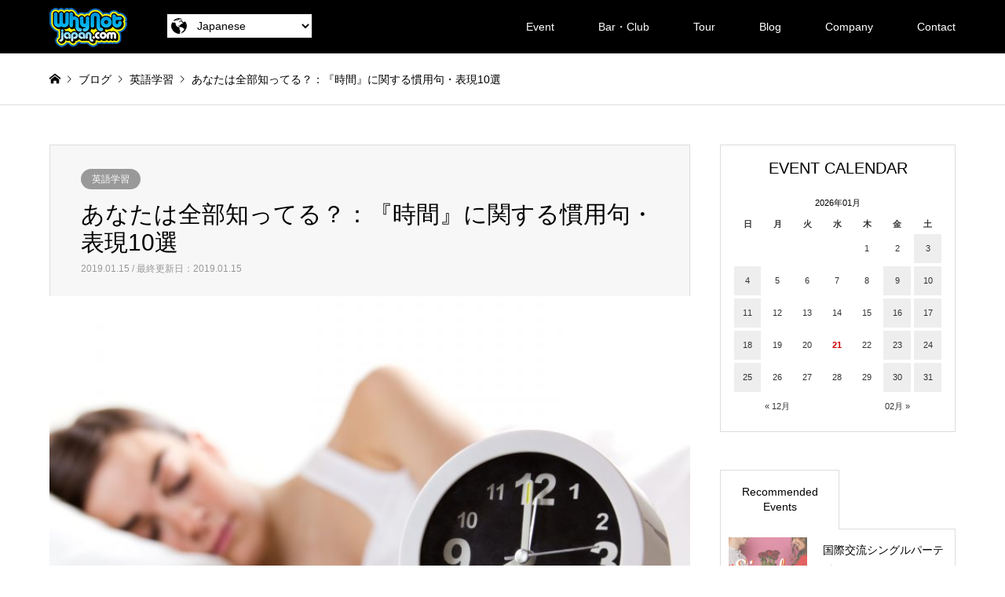

--- FILE ---
content_type: text/html; charset=UTF-8
request_url: http://www.whynotjapan.com/english/lesson-11/
body_size: 60410
content:
<!DOCTYPE html>
<html lang="ja"
	prefix="og: https://ogp.me/ns#" >
<head>
	<!-- Global site tag (gtag.js) - Google Analytics -->
<script async src="https://www.googletagmanager.com/gtag/js?id=UA-116716693-1"></script>
<script>
  window.dataLayer = window.dataLayer || [];
  function gtag(){dataLayer.push(arguments);}
  gtag('js', new Date());

  gtag('config', 'UA-116716693-1');
</script>

<meta charset="UTF-8">
<!--[if IE]><meta http-equiv="X-UA-Compatible" content="IE=edge"><![endif]-->
<meta name="viewport" content="width=device-width">
<title>あなたは全部知ってる？：『時間』に関する慣用句・表現10選 | WhyNot!?国際交流パーティー 大阪 東京 京都 神戸 外国人と友達になろう</title>
<meta name="description" content="多数ある英語のイディオム・表現の中で、今回は『時間』にまつわるものを10個厳選してご紹介します。どれもネイティブスピーカーがよく使っており、難しい単語はまったくありません。">
<link rel="pingback" href="http://www.whynotjapan.com/wp/xmlrpc.php">
<link rel="shortcut icon" href="http://www.whynotjapan.com/wp/wp-content/uploads/favicon.ico">

<!-- All in One SEO Pack 3.3.3 によって Michael Torbert の Semper Fi Web Design[545,624] -->
<script type="application/ld+json" class="aioseop-schema">{"@context":"https://schema.org","@graph":[{"@type":"Organization","@id":"http://www.whynotjapan.com/#organization","url":"http://www.whynotjapan.com/","name":"WhyNot!?\u56fd\u969b\u4ea4\u6d41\u30d1\u30fc\u30c6\u30a3\u30fc \u5927\u962a \u6771\u4eac \u4eac\u90fd \u795e\u6238 \u5916\u56fd\u4eba\u3068\u53cb\u9054\u306b\u306a\u308d\u3046","sameAs":[]},{"@type":"WebSite","@id":"http://www.whynotjapan.com/#website","url":"http://www.whynotjapan.com/","name":"WhyNot!?\u56fd\u969b\u4ea4\u6d41\u30d1\u30fc\u30c6\u30a3\u30fc \u5927\u962a \u6771\u4eac \u4eac\u90fd \u795e\u6238 \u5916\u56fd\u4eba\u3068\u53cb\u9054\u306b\u306a\u308d\u3046","publisher":{"@id":"http://www.whynotjapan.com/#organization"},"potentialAction":{"@type":"SearchAction","target":"http://www.whynotjapan.com/?s={search_term_string}","query-input":"required name=search_term_string"}},{"@type":"WebPage","@id":"http://www.whynotjapan.com/english/lesson-11/#webpage","url":"http://www.whynotjapan.com/english/lesson-11/","inLanguage":"ja","name":"\u3042\u306a\u305f\u306f\u5168\u90e8\u77e5\u3063\u3066\u308b\uff1f\uff1a\u300e\u6642\u9593\u300f\u306b\u95a2\u3059\u308b\u6163\u7528\u53e5\u30fb\u8868\u73fe10\u9078","isPartOf":{"@id":"http://www.whynotjapan.com/#website"},"image":{"@type":"ImageObject","@id":"http://www.whynotjapan.com/english/lesson-11/#primaryimage","url":"http://www.whynotjapan.com/wp/wp-content/uploads/3078-768x512.jpg","width":768,"height":512},"primaryImageOfPage":{"@id":"http://www.whynotjapan.com/english/lesson-11/#primaryimage"},"datePublished":"2019-01-15T13:24:16+09:00","dateModified":"2019-01-15T13:24:16+09:00"},{"@type":"Article","@id":"http://www.whynotjapan.com/english/lesson-11/#article","isPartOf":{"@id":"http://www.whynotjapan.com/english/lesson-11/#webpage"},"author":{"@id":"http://www.whynotjapan.com/author/whynotjapanjp/#author"},"headline":"\u3042\u306a\u305f\u306f\u5168\u90e8\u77e5\u3063\u3066\u308b\uff1f\uff1a\u300e\u6642\u9593\u300f\u306b\u95a2\u3059\u308b\u6163\u7528\u53e5\u30fb\u8868\u73fe10\u9078","datePublished":"2019-01-15T13:24:16+09:00","dateModified":"2019-01-15T13:24:16+09:00","commentCount":0,"mainEntityOfPage":{"@id":"http://www.whynotjapan.com/english/lesson-11/#webpage"},"publisher":{"@id":"http://www.whynotjapan.com/#organization"},"articleSection":"\u82f1\u8a9e\u5b66\u7fd2","image":{"@type":"ImageObject","@id":"http://www.whynotjapan.com/english/lesson-11/#primaryimage","url":"http://www.whynotjapan.com/wp/wp-content/uploads/3078-768x512.jpg","width":768,"height":512}},{"@type":"Person","@id":"http://www.whynotjapan.com/author/whynotjapanjp/#author","name":"whynotjapan@jp","sameAs":[]}]}</script>
<link rel="canonical" href="http://www.whynotjapan.com/english/lesson-11/" />
<meta property="og:type" content="article" />
<meta property="og:title" content="あなたは全部知ってる？：『時間』に関する慣用句・表現10選 | WhyNot!?国際交流パーティー 大阪 東京 京都 神戸 外国人と友達になろう" />
<meta property="og:description" content="多数ある英語のイディオム・表現の中で、今回は『時間』にまつわるものを10個厳選してご紹介します。どれもネイティブスピーカーがよく使っており、難しい単語はまったくありません。知っていると便利なイディオムばかりですので、是非この機会に全て覚えてネイティブスピーカーぽく話しましょう！ 24/7 文字にすると何かの暗号のようにも見えるこのスラング。そのままtwenty four sevenと発音します。ス" />
<meta property="og:url" content="http://www.whynotjapan.com/english/lesson-11/" />
<meta property="og:site_name" content="WhyNot!?国際交流パーティー 大阪 東京 京都 神戸 外国人と友達になろう" />
<meta property="og:image" content="http://www.whynotjapan.com/wp/wp-content/uploads/3078-768x512.jpg" />
<meta property="article:published_time" content="2019-01-15T13:24:16Z" />
<meta property="article:modified_time" content="2019-01-15T13:24:16Z" />
<meta name="twitter:card" content="summary" />
<meta name="twitter:title" content="あなたは全部知ってる？：『時間』に関する慣用句・表現10選 | WhyNot!?国際交流パーティー 大阪 東京 京都 神戸 外国人と友達にな" />
<meta name="twitter:description" content="多数ある英語のイディオム・表現の中で、今回は『時間』にまつわるものを10個厳選してご紹介します。どれもネイティブスピーカーがよく使っており、難しい単語はまったくありません。知っていると便利なイディオムばかりですので、是非この機会に全て覚えてネイティブスピーカーぽく話しましょう！ 24/7 文字にすると何かの暗号のようにも見えるこのスラング。そのままtwenty four sevenと発音します。ス" />
<meta name="twitter:image" content="http://www.whynotjapan.com/wp/wp-content/uploads/3078-768x512.jpg" />
<!-- All in One SEO Pack -->
<link rel='dns-prefetch' href='//ajax.googleapis.com' />
<link rel='dns-prefetch' href='//ajaxzip3.github.io' />
<link rel='dns-prefetch' href='//s.w.org' />
<link rel="alternate" type="application/rss+xml" title="WhyNot!?国際交流パーティー 大阪 東京 京都 神戸 外国人と友達になろう &raquo; フィード" href="http://www.whynotjapan.com/feed/" />
<link rel="alternate" type="application/rss+xml" title="WhyNot!?国際交流パーティー 大阪 東京 京都 神戸 外国人と友達になろう &raquo; コメントフィード" href="http://www.whynotjapan.com/comments/feed/" />
		<script type="text/javascript">
			window._wpemojiSettings = {"baseUrl":"https:\/\/s.w.org\/images\/core\/emoji\/11.2.0\/72x72\/","ext":".png","svgUrl":"https:\/\/s.w.org\/images\/core\/emoji\/11.2.0\/svg\/","svgExt":".svg","source":{"concatemoji":"http:\/\/www.whynotjapan.com\/wp\/wp-includes\/js\/wp-emoji-release.min.js?ver=5.1.19"}};
			!function(e,a,t){var n,r,o,i=a.createElement("canvas"),p=i.getContext&&i.getContext("2d");function s(e,t){var a=String.fromCharCode;p.clearRect(0,0,i.width,i.height),p.fillText(a.apply(this,e),0,0);e=i.toDataURL();return p.clearRect(0,0,i.width,i.height),p.fillText(a.apply(this,t),0,0),e===i.toDataURL()}function c(e){var t=a.createElement("script");t.src=e,t.defer=t.type="text/javascript",a.getElementsByTagName("head")[0].appendChild(t)}for(o=Array("flag","emoji"),t.supports={everything:!0,everythingExceptFlag:!0},r=0;r<o.length;r++)t.supports[o[r]]=function(e){if(!p||!p.fillText)return!1;switch(p.textBaseline="top",p.font="600 32px Arial",e){case"flag":return s([55356,56826,55356,56819],[55356,56826,8203,55356,56819])?!1:!s([55356,57332,56128,56423,56128,56418,56128,56421,56128,56430,56128,56423,56128,56447],[55356,57332,8203,56128,56423,8203,56128,56418,8203,56128,56421,8203,56128,56430,8203,56128,56423,8203,56128,56447]);case"emoji":return!s([55358,56760,9792,65039],[55358,56760,8203,9792,65039])}return!1}(o[r]),t.supports.everything=t.supports.everything&&t.supports[o[r]],"flag"!==o[r]&&(t.supports.everythingExceptFlag=t.supports.everythingExceptFlag&&t.supports[o[r]]);t.supports.everythingExceptFlag=t.supports.everythingExceptFlag&&!t.supports.flag,t.DOMReady=!1,t.readyCallback=function(){t.DOMReady=!0},t.supports.everything||(n=function(){t.readyCallback()},a.addEventListener?(a.addEventListener("DOMContentLoaded",n,!1),e.addEventListener("load",n,!1)):(e.attachEvent("onload",n),a.attachEvent("onreadystatechange",function(){"complete"===a.readyState&&t.readyCallback()})),(n=t.source||{}).concatemoji?c(n.concatemoji):n.wpemoji&&n.twemoji&&(c(n.twemoji),c(n.wpemoji)))}(window,document,window._wpemojiSettings);
		</script>
		<style type="text/css">
img.wp-smiley,
img.emoji {
	display: inline !important;
	border: none !important;
	box-shadow: none !important;
	height: 1em !important;
	width: 1em !important;
	margin: 0 .07em !important;
	vertical-align: -0.1em !important;
	background: none !important;
	padding: 0 !important;
}
</style>
	<link rel='stylesheet' id='googleCSS_css-css'  href='//ajax.googleapis.com/ajax/libs/jqueryui/1/themes/redmond/jquery-ui.css?ver=5.1.19' type='text/css' media='all' />
<link rel='stylesheet' id='adminBasic_css-css'  href='http://www.whynotjapan.com/wp/wp-content/plugins/bw-crm/adminBasic.css?v=1768971770&#038;ver=5.1.19' type='text/css' media='all' />
<link rel='stylesheet' id='bwFunctionsStylesheet-css'  href='http://www.whynotjapan.com/wp/wp-content/plugins/bw-functions/stylesheet.css?v=1768971770&#038;ver=5.1.19' type='text/css' media='all' />
<link rel='stylesheet' id='style-css'  href='http://www.whynotjapan.com/wp/wp-content/themes/gensen_tcd050/style.css?ver=5.4' type='text/css' media='all' />
<link rel='stylesheet' id='wp-block-library-css'  href='http://www.whynotjapan.com/wp/wp-includes/css/dist/block-library/style.min.css?ver=5.1.19' type='text/css' media='all' />
<script type='text/javascript' src='//ajax.googleapis.com/ajax/libs/jquery/1.9.1/jquery.min.js?ver=5.1.19'></script>
<script type='text/javascript' src='//ajax.googleapis.com/ajax/libs/jqueryui/1/jquery-ui.min.js?ver=5.1.19'></script>
<script type='text/javascript' src='//ajax.googleapis.com/ajax/libs/jqueryui/1/i18n/jquery.ui.datepicker-ja.min.js?ver=5.1.19'></script>
<script type='text/javascript' src='//ajaxzip3.github.io/ajaxzip3.js?ver=5.1.19'></script>
<script type='text/javascript' src='http://www.whynotjapan.com/wp/wp-content/plugins/bw-crm/adminBasic.js?v=1768971770&#038;ver=5.1.19'></script>
<script type='text/javascript' src='http://www.whynotjapan.com/wp/wp-includes/js/jquery/jquery.js?ver=1.12.4'></script>
<script type='text/javascript' src='http://www.whynotjapan.com/wp/wp-includes/js/jquery/jquery-migrate.min.js?ver=1.4.1'></script>
<link rel='https://api.w.org/' href='http://www.whynotjapan.com/wp-json/' />
<link rel='shortlink' href='http://www.whynotjapan.com/?p=1475' />
<link rel="alternate" type="application/json+oembed" href="http://www.whynotjapan.com/wp-json/oembed/1.0/embed?url=http%3A%2F%2Fwww.whynotjapan.com%2Fenglish%2Flesson-11%2F" />
<link rel="alternate" type="text/xml+oembed" href="http://www.whynotjapan.com/wp-json/oembed/1.0/embed?url=http%3A%2F%2Fwww.whynotjapan.com%2Fenglish%2Flesson-11%2F&#038;format=xml" />

<link rel="stylesheet" href="http://www.whynotjapan.com/wp/wp-content/themes/gensen_tcd050/css/design-plus.css?ver=1768971771">
<link rel="stylesheet" href="http://www.whynotjapan.com/wp/wp-content/themes/gensen_tcd050/css/sns-botton.css?ver=1768971771">
<link rel="stylesheet" href="http://www.whynotjapan.com/wp/wp-content/themes/gensen_tcd050/css/responsive.css?ver=1768971771">
<link rel="stylesheet" href="http://www.whynotjapan.com/wp/wp-content/themes/gensen_tcd050/css/footer-bar.css?ver=1768971771">

<script src="http://www.whynotjapan.com/wp/wp-content/themes/gensen_tcd050/js/jquery.easing.1.3.js?ver=1768971771"></script>
<script src="http://www.whynotjapan.com/wp/wp-content/themes/gensen_tcd050/js/jquery.textOverflowEllipsis.js?ver=1.4"></script>
<script src="http://www.whynotjapan.com/wp/wp-content/themes/gensen_tcd050/js/jscript.js?ver=1.4"></script>
<script src="http://www.whynotjapan.com/wp/wp-content/themes/gensen_tcd050/js/comment.js?ver=1.4"></script>
<script src="http://www.whynotjapan.com/wp/wp-content/themes/gensen_tcd050/js/header_fix.js?ver=1.4"></script>
<script src="http://www.whynotjapan.com/wp/wp-content/themes/gensen_tcd050/js/jquery.chosen.min.js?ver=1.4"></script>
<link rel="stylesheet" href="http://www.whynotjapan.com/wp/wp-content/themes/gensen_tcd050/css/jquery.chosen.css?ver=1.4">

<style type="text/css">
body, input, textarea, select { font-family: Arial, "ヒラギノ角ゴ ProN W3", "Hiragino Kaku Gothic ProN", "メイリオ", Meiryo, sans-serif; }
.rich_font { font-family: Arial, "ヒラギノ角ゴ ProN W3", "Hiragino Kaku Gothic ProN", "メイリオ", Meiryo, sans-serif; font-weight: normal; }

#header_logo #logo_text .logo { font-size:36px; }
#header_logo_fix #logo_text_fixed .logo { font-size:36px; }
#footer_logo .logo_text { font-size:36px; }
#post_title { font-size:30px; }
.post_content { font-size:14px; }
#archive_headline { font-size:42px; }
#archive_desc { font-size:14px; }
  
@media screen and (max-width:991px) {
  #header_logo #logo_text .logo { font-size:26px; }
  #header_logo_fix #logo_text_fixed .logo { font-size:26px; }
  #footer_logo .logo_text { font-size:26px; }
  #post_title { font-size:16px; }
  .post_content { font-size:14px; }
  #archive_headline { font-size:20px; }
  #archive_desc { font-size:14px; }
}




.image {
overflow: hidden;
-webkit-backface-visibility: hidden;
backface-visibility: hidden;
-webkit-transition-duration: .35s;
-moz-transition-duration: .35s;
-ms-transition-duration: .35s;
-o-transition-duration: .35s;
transition-duration: .35s;
}
.image img {
-webkit-backface-visibility: hidden;
backface-visibility: hidden;
-webkit-transform: scale(1);
-webkit-transition-property: opacity, scale, -webkit-transform, transform;
-webkit-transition-duration: .35s;
-moz-transform: scale(1);
-moz-transition-property: opacity, scale, -moz-transform, transform;
-moz-transition-duration: .35s;
-ms-transform: scale(1);
-ms-transition-property: opacity, scale, -ms-transform, transform;
-ms-transition-duration: .35s;
-o-transform: scale(1);
-o-transition-property: opacity, scale, -o-transform, transform;
-o-transition-duration: .35s;
transform: scale(1);
transition-property: opacity, scale, transform;
transition-duration: .35s;
}
.image:hover img, a:hover .image img {
-webkit-transform: scale(1.2);
-moz-transform: scale(1.2);
-ms-transform: scale(1.2);
-o-transform: scale(1.2);
transform: scale(1.2);
}
.introduce_list_col a:hover .image img {
-webkit-transform: scale(1.2) translate3d(-41.66%, 0, 0);
-moz-transform: scale(1.2) translate3d(-41.66%, 0, 0);
-ms-transform: scale(1.2) translate3d(-41.66%, 0, 0);
-o-transform: scale(1.2) translate3d(-41.66%, 0, 0);
transform: scale(1.2) translate3d(-41.66%, 0, 0);
}


.archive_filter .button input:hover, .archive_sort dt,#post_pagination p, #post_pagination a:hover, #return_top a, .c-pw__btn,
#comment_header ul li a:hover, #comment_header ul li.comment_switch_active a, #comment_header #comment_closed p,
#introduce_slider .slick-dots li button:hover, #introduce_slider .slick-dots li.slick-active button
{ background-color:#000000; }

#comment_header ul li.comment_switch_active a, #comment_header #comment_closed p, #guest_info input:focus, #comment_textarea textarea:focus
{ border-color:#000000; }

#comment_header ul li.comment_switch_active a:after, #comment_header #comment_closed p:after
{ border-color:#000000 transparent transparent transparent; }

.header_search_inputs .chosen-results li[data-option-array-index="0"]
{ background-color:#000000 !important; border-color:#000000; }
.header_search_inputs .chosen-results li.title
{ color:#fff; background-color:#000000 !important; border-color:#000000; }

a:hover, #bread_crumb li a:hover, #bread_crumb li.home a:hover:before, #bread_crumb li.last,
#archive_headline, .archive_header .headline, .archive_filter_headline, #related_post .headline,
#introduce_header .headline, .introduce_list_col .info .title, .introduce_archive_banner_link a:hover,
#recent_news .headline, #recent_news li a:hover, #comment_headline,
.side_headline, ul.banner_list li a:hover .caption, .footer_headline, .footer_widget a:hover,
#index_news .entry-date, #index_news_mobile .entry-date, .cb_content-carousel a:hover .image .title
{ color:#000000; }

#index_news_mobile .archive_link a:hover, .cb_content-blog_list .archive_link a:hover, #load_post a:hover, #submit_comment:hover, .c-pw__btn:hover
{ background-color:#000000; }

#header_search select:focus, .header_search_inputs .chosen-with-drop .chosen-single span, #footer_contents a:hover, #footer_nav a:hover, #footer_social_link li:hover:before,
#header_slider .slick-arrow:hover, .cb_content-carousel .slick-arrow:hover
{ color:#000000; }

.post_content a { color:#1e73be; }

#header_search, #index_header_search { background-color:#222222; }

#footer_nav { background-color:#F7F7F7; }
#footer_contents { background-color:#222222; }

#header_search_submit { background-color:rgba(0,0,0,0.8); }
#header_search_submit:hover { background-color:rgba(146,120,95,1.0); }
.cat-category { background-color:#999999 !important; }

@media only screen and (min-width:992px) {
  #global_menu ul ul a { background-color:#000000; }
  #global_menu ul ul a:hover, #global_menu ul ul .current-menu-item > a { background-color:#000000; }
  #header_top { background-color:#000000; }
  .has_header_content #header_top { background-color:rgba(0,0,0,0); }
  .fix_top.header_fix #header_top { background-color:rgba(0,0,0,0.8); }
  #header_logo a, #global_menu > ul > li > a { color:#ffffff; }
  #header_logo_fix a, .fix_top.header_fix #global_menu > ul > li > a { color:#ffffff; }
  .has_header_content #index_header_search { background-color:rgba(34,34,34,0.6); }
}
@media screen and (max-width:991px) {
  #global_menu { background-color:#000000; }
  #global_menu a:hover, #global_menu .current-menu-item > a { background-color:#000000; }
  #header_top { background-color:#000000; }
  #header_top a, #header_top a:before { color:#ffffff !important; }
  .mobile_fix_top.header_fix #header_top { background-color:rgba(0,0,0,0.8); }
  .mobile_fix_top.header_fix #header_top a, .mobile_fix_top.header_fix #header_top a:before { color:#ffffff !important; }
  .archive_sort dt { color:#000000; }
  .post-type-archive-news #recent_news .show_date li .date { color:#000000; }
}



</style>

<style type="text/css"></style><link rel="stylesheet" href="http://www.whynotjapan.com/wp/wp-content/themes/gensen_tcd050/css/page.css?v=1768971771">
<!-- font -->
<link href="https://use.fontawesome.com/releases/v5.0.6/css/all.css" rel="stylesheet">
</head>
<body id="body" class="post-template-default single single-post postid-1475 single-format-standard fix_top mobile_fix_top">


 <div id="header">
  <div id="header_top">
   <div class="inner clearfix">

<form class="btn_language" name="sort_form">
<img class="icn_language" src="http://www.whynotjapan.com/wp/wp-content/themes/gensen_tcd050/img/icn_language.png">
<select name="sort" onchange="dropsort()">
<option value="http://www.whynotjapan.com/">Japanese</option>
<option value="http://www.whynotjapan.com/en/">English</option>
</select>
</form>

    <div id="header_logo">
     <div id="logo_image">
 <h1 class="logo">
  <a href="http://www.whynotjapan.com/" title="WhyNot!?国際交流パーティー 大阪 東京 京都 神戸 外国人と友達になろう" data-label="WhyNot!?国際交流パーティー 大阪 東京 京都 神戸 外国人と友達になろう"><img src="http://www.whynotjapan.com/wp/wp-content/uploads/logo-1.png?1768971771" alt="WhyNot!?国際交流パーティー 大阪 東京 京都 神戸 外国人と友達になろう" title="WhyNot!?国際交流パーティー 大阪 東京 京都 神戸 外国人と友達になろう" /><span class="desc">国際交流イベントで、外国人と楽しく交流しませんか？WhyNot!?JAPANでは、たくさんの外国人との出会いを通して、新しい自分や価値観を発見しよう！多彩なテーマのイベントがあるので、何度でもお楽しみいただけます。</span></a>
 </h1>
</div>
    </div>
    <div id="header_logo_fix">
     <div id="logo_image_fixed">
 <p class="logo rich_font"><a href="http://www.whynotjapan.com/" title="WhyNot!?国際交流パーティー 大阪 東京 京都 神戸 外国人と友達になろう"><img src="http://www.whynotjapan.com/wp/wp-content/uploads/logo-1.png?1768971771" alt="WhyNot!?国際交流パーティー 大阪 東京 京都 神戸 外国人と友達になろう" title="WhyNot!?国際交流パーティー 大阪 東京 京都 神戸 外国人と友達になろう" /></a></p>
</div>
    </div>
    <a href="#" class="menu_button"><span>menu</span></a>
    <div id="global_menu">

     <ul id="menu-%e3%82%b0%e3%83%ad%e3%83%bc%e3%83%90%e3%83%ab%e3%83%8a%e3%83%93" class="menu"><li id="menu-item-68" class="menu-item menu-item-type-custom menu-item-object-custom menu-item-has-children menu-item-68"><a href="http://whynotjapan.com/event/">Event</a>
<ul class="sub-menu">
	<li id="menu-item-349" class="menu-item menu-item-type-custom menu-item-object-custom menu-item-349"><a href="http://whynotjapan.com/event/">Event 一覧</a></li>
	<li id="menu-item-109" class="menu-item menu-item-type-post_type menu-item-object-page menu-item-109"><a href="http://www.whynotjapan.com/about/">初めての方へ</a></li>
	<li id="menu-item-76" class="menu-item menu-item-type-post_type menu-item-object-page menu-item-76"><a href="http://www.whynotjapan.com/faq/">Q&#038;A</a></li>
</ul>
</li>
<li id="menu-item-60" class="menu-item menu-item-type-custom menu-item-object-custom menu-item-60"><a href="http://whynotjapan.com/bar/">Bar・Club</a></li>
<li id="menu-item-61" class="menu-item menu-item-type-custom menu-item-object-custom menu-item-has-children menu-item-61"><a href="http://whynotjapan.com/tour/">Tour</a>
<ul class="sub-menu">
	<li id="menu-item-350" class="menu-item menu-item-type-custom menu-item-object-custom menu-item-350"><a href="http://whynotjapan.com/tour/">Tour 一覧</a></li>
	<li id="menu-item-307" class="menu-item menu-item-type-post_type menu-item-object-page menu-item-307"><a href="http://www.whynotjapan.com/about/">初めての方へ</a></li>
	<li id="menu-item-306" class="menu-item menu-item-type-post_type menu-item-object-page menu-item-306"><a href="http://www.whynotjapan.com/faq/">Q&#038;A</a></li>
</ul>
</li>
<li id="menu-item-205" class="menu-item menu-item-type-custom menu-item-object-custom menu-item-has-children menu-item-205"><a href="http://whynotjapan.com/category/marriage/">Blog</a>
<ul class="sub-menu">
	<li id="menu-item-265" class="menu-item menu-item-type-taxonomy menu-item-object-category menu-item-265"><a href="http://www.whynotjapan.com/category/marriage/">国際恋愛</a></li>
	<li id="menu-item-267" class="menu-item menu-item-type-taxonomy menu-item-object-category menu-item-267"><a href="http://www.whynotjapan.com/category/countries/">海外ネタ</a></li>
	<li id="menu-item-268" class="menu-item menu-item-type-taxonomy menu-item-object-category current-post-ancestor current-menu-parent current-post-parent menu-item-268"><a href="http://www.whynotjapan.com/category/english/">英語学習</a></li>
	<li id="menu-item-264" class="menu-item menu-item-type-taxonomy menu-item-object-category menu-item-264"><a href="http://www.whynotjapan.com/category/party/">国際交流パーティー</a></li>
	<li id="menu-item-266" class="menu-item menu-item-type-taxonomy menu-item-object-category menu-item-266"><a href="http://www.whynotjapan.com/category/trip/">国際交流バスツアー</a></li>
</ul>
</li>
<li id="menu-item-59" class="menu-item menu-item-type-post_type menu-item-object-page menu-item-has-children menu-item-59"><a href="http://www.whynotjapan.com/company/">Company</a>
<ul class="sub-menu">
	<li id="menu-item-108" class="menu-item menu-item-type-post_type menu-item-object-page menu-item-108"><a href="http://www.whynotjapan.com/company/">About</a></li>
	<li id="menu-item-67" class="menu-item menu-item-type-post_type menu-item-object-page menu-item-67"><a href="http://www.whynotjapan.com/company/service/">Service</a></li>
	<li id="menu-item-66" class="menu-item menu-item-type-post_type menu-item-object-page menu-item-66"><a href="http://www.whynotjapan.com/company/media/">Media</a></li>
	<li id="menu-item-212" class="menu-item menu-item-type-post_type menu-item-object-page menu-item-212"><a href="http://www.whynotjapan.com/privacy/">Privacy policy</a></li>
</ul>
</li>
<li id="menu-item-30" class="menu-item menu-item-type-post_type menu-item-object-page menu-item-30"><a href="http://www.whynotjapan.com/contact/">Contact</a></li>
</ul>    </div>
   </div>
  </div>
 </div><!-- END #header -->

 <div id="main_contents" class="clearfix">

<div id="breadcrumb">
 <ul class="inner clearfix">
  <li itemscope="itemscope" itemtype="http://data-vocabulary.org/Breadcrumb" class="home"><a itemprop="url" href="http://www.whynotjapan.com/"><span itemprop="title">ホーム</span></a></li>

  <li itemscope="itemscope" itemtype="http://data-vocabulary.org/Breadcrumb">ブログ</li>
  <li itemscope="itemscope" itemtype="http://data-vocabulary.org/Breadcrumb"><a itemprop="url" href="http://www.whynotjapan.com/category/english/"><span itemprop="title">英語学習</span></a></li>
  <li class="last">あなたは全部知ってる？：『時間』に関する慣用句・表現10選</li>

 </ul>
</div>

<div id="main_col" class="clearfix">

 <div id="left_col">


  <div id="article">

   <div id="article_header">

    <ul id="post_meta_top" class="meta clearfix"><li class="cat"><a href="http://www.whynotjapan.com/category/english/" title="英語学習" class="cat-category">英語学習</a></li></ul>

    <h2 id="post_title" class="rich_font">あなたは全部知ってる？：『時間』に関する慣用句・表現10選</h2>

    <div id="post_date"><time class="entry-date updated" datetime="2019-01-15T13:24:16+00:00">2019.01.15 / 最終更新日：2019.01.15</time></div>

   </div>

   <div id="post_image">
    <img width="768" height="512" src="http://www.whynotjapan.com/wp/wp-content/uploads/3078-768x512.jpg" class="attachment-post-thumbnail size-post-thumbnail wp-post-image" alt="" />   </div>

   <div class="single_share" id="single_share_top">
    <div class="share-type2 share-top">
	<div class="sns">
		<ul class="type2 clearfix">
			<li class="twitter">
				<a href="http://twitter.com/share?text=%E3%81%82%E3%81%AA%E3%81%9F%E3%81%AF%E5%85%A8%E9%83%A8%E7%9F%A5%E3%81%A3%E3%81%A6%E3%82%8B%EF%BC%9F%EF%BC%9A%E3%80%8E%E6%99%82%E9%96%93%E3%80%8F%E3%81%AB%E9%96%A2%E3%81%99%E3%82%8B%E6%85%A3%E7%94%A8%E5%8F%A5%E3%83%BB%E8%A1%A8%E7%8F%BE10%E9%81%B8&url=http%3A%2F%2Fwww.whynotjapan.com%2Fenglish%2Flesson-11%2F&via=&tw_p=tweetbutton&related=" onclick="javascript:window.open(this.href, '', 'menubar=no,toolbar=no,resizable=yes,scrollbars=yes,height=400,width=600');return false;"><i class="icon-twitter"></i><span class="ttl">Tweet</span><span class="share-count"></span></a>
			</li>
			<li class="facebook">
				<a href="//www.facebook.com/sharer/sharer.php?u=http://www.whynotjapan.com/english/lesson-11/&amp;t=%E3%81%82%E3%81%AA%E3%81%9F%E3%81%AF%E5%85%A8%E9%83%A8%E7%9F%A5%E3%81%A3%E3%81%A6%E3%82%8B%EF%BC%9F%EF%BC%9A%E3%80%8E%E6%99%82%E9%96%93%E3%80%8F%E3%81%AB%E9%96%A2%E3%81%99%E3%82%8B%E6%85%A3%E7%94%A8%E5%8F%A5%E3%83%BB%E8%A1%A8%E7%8F%BE10%E9%81%B8" class="facebook-btn-icon-link" target="blank" rel="nofollow"><i class="icon-facebook"></i><span class="ttl">Share</span><span class="share-count"></span></a>
			</li>
			<li class="googleplus">
				<a href="https://plus.google.com/share?url=http%3A%2F%2Fwww.whynotjapan.com%2Fenglish%2Flesson-11%2F" onclick="javascript:window.open(this.href, '', 'menubar=no,toolbar=no,resizable=yes,scrollbars=yes,height=600,width=500');return false;"><i class="icon-google-plus"></i><span class="ttl">+1</span><span class="share-count"></span></a>
			</li>
			<li class="hatebu">
				<a href="http://b.hatena.ne.jp/add?mode=confirm&url=http%3A%2F%2Fwww.whynotjapan.com%2Fenglish%2Flesson-11%2F" onclick="javascript:window.open(this.href, '', 'menubar=no,toolbar=no,resizable=yes,scrollbars=yes,height=400,width=510');return false;" ><i class="icon-hatebu"></i><span class="ttl">Hatena</span><span class="share-count"></span></a>
			</li>
			<li class="pocket">
				<a href="http://getpocket.com/edit?url=http%3A%2F%2Fwww.whynotjapan.com%2Fenglish%2Flesson-11%2F&title=%E3%81%82%E3%81%AA%E3%81%9F%E3%81%AF%E5%85%A8%E9%83%A8%E7%9F%A5%E3%81%A3%E3%81%A6%E3%82%8B%EF%BC%9F%EF%BC%9A%E3%80%8E%E6%99%82%E9%96%93%E3%80%8F%E3%81%AB%E9%96%A2%E3%81%99%E3%82%8B%E6%85%A3%E7%94%A8%E5%8F%A5%E3%83%BB%E8%A1%A8%E7%8F%BE10%E9%81%B8" target="blank"><i class="icon-pocket"></i><span class="ttl">Pocket</span><span class="share-count"></span></a>
			</li>
			<li class="rss">
				<a href="http://www.whynotjapan.com/feed/" target="blank"><i class="icon-rss"></i><span class="ttl">RSS</span></a>
			</li>
			<li class="feedly">
				<a href="http://feedly.com/index.html#subscription%2Ffeed%2Fhttp://www.whynotjapan.com/feed/" target="blank"><i class="icon-feedly"></i><span class="ttl">feedly</span><span class="share-count"></span></a>
			</li>
			<li class="pinterest">
				<a rel="nofollow" target="_blank" href="https://www.pinterest.com/pin/create/button/?url=http%3A%2F%2Fwww.whynotjapan.com%2Fenglish%2Flesson-11%2F&media=http://www.whynotjapan.com/wp/wp-content/uploads/3078-768x512.jpg&description=%E3%81%82%E3%81%AA%E3%81%9F%E3%81%AF%E5%85%A8%E9%83%A8%E7%9F%A5%E3%81%A3%E3%81%A6%E3%82%8B%EF%BC%9F%EF%BC%9A%E3%80%8E%E6%99%82%E9%96%93%E3%80%8F%E3%81%AB%E9%96%A2%E3%81%99%E3%82%8B%E6%85%A3%E7%94%A8%E5%8F%A5%E3%83%BB%E8%A1%A8%E7%8F%BE10%E9%81%B8"><i class="icon-pinterest"></i><span class="ttl">Pin&nbsp;it</span></a>
			</li>
		</ul>
	</div>
</div>
   </div>

  
   <div class="post_content clearfix">
    <p>多数ある英語のイディオム・表現の中で、今回は『時間』にまつわるものを10個厳選してご紹介します。どれもネイティブスピーカーがよく使っており、難しい単語はまったくありません。知っていると便利なイディオムばかりですので、是非この機会に全て覚えてネイティブスピーカーぽく話しましょう！</p>
<ul>
<li><strong>24/7</strong>
<p>文字にすると何かの暗号のようにも見えるこのスラング。そのままtwenty four sevenと発音します。スラッシュ（/）は発音する必要はありません。『24/7』は、24 hours a day / seven days a weekを表し、つまり、『常に』や『ずっと』を意味します。お店の営業時間について話す場合に用いられることが多いです。お店で一日24時間週に7日営業しているとなれば、『年中無休』のことですね。</li>
</ul>
<p>例1）That store is open 24/7.（あの店は24時間営業である。）</p>
<p>例2）Leticia takes care of her newborn baby 24/7.（レティシアは24時間体制で新生児の世話をしてる。</p>
<p>例3）Michael plays games on his cell phone 24/7.（マイケルはいつも携帯でゲームをしている。）</p>
<ul>
<li><strong>once in a blue moon</strong></li>
</ul>
<p>『once in a blue moon』は、『ごくまれに』を意味する慣用句です。通常ひと月に1回しか見ることができない満月が2回見られるのが、ブルームーン。つまり、非常に珍しい状態を表しています。</p>
<p>例）Brian stops by his sister’s house once in a blue moon.（ブライアンは姉の家をごくたまに訪ねる。）</p>
<ul>
<li><strong>against the clock</strong></li>
</ul>
<p>『against the clock』には、『（締め切りに間に合わせるために）時間に追われて』の意味があります。前置詞のagainstには『対抗して』や『抗って』 の意味合いがあるので、時計と競い合って（闘って）作業を行っているイメージを思い浮かべてください。</p>
<p>例）We have been working against the clock since last Friday. （わたしたちは先週の金曜日から時間に追われながら働いている。）</p>
<ul>
<li><strong>around the clock</strong></li>
</ul>
<p>『around the clock』は、『24時間ぶっ続けで』、『休みなしに』、『一日中』の意味です。時計の針がぐるりと回るイメージから来ています。</p>
<p>例）Anthony worked around the clock to solve the problem.（アンソニーは問題解決のために休みなしに働いた。）</p>
<ul>
<li><strong>day and night / night and day</strong></li>
</ul>
<p>『day and night』または『night and day』には、どちらも『日夜』『絶えず』『休みなく』の意味があります。</p>
<p>例）Cameron worked day and night until she paid off her debt.（キャメロンは借金を払い終えるまで休みなく働いた。）</p>
<ul>
<li><strong>beat the clock</strong></li>
</ul>
<p>『beat the clock』には、『（定刻までに）仕事を終える』 の意味があります。時間と闘った結果、勝利するイメージから来ています。余談ですが、『beat（～に打ち勝つ）』を使用する他の慣用句には、『beat the traffic』で『交通渋滞を避ける』や『交通渋滞を免れる』があります。</p>
<p>例）Nathan beat the clock so that he would go to the concert in time.（ネイソンはコンサートに間に合うように定時までに仕事を終わらせた。）</p>
<ul>
<li><strong>run out of time</strong></li>
</ul>
<p>『run out of ～』には、『～を使い果たす』や『～が不足して』の意味があります。したがって、『run out of time』は『時間切れで』のことです。</p>
<p>例1）We are running out of time. （わたしたちは時間切れになりそうだ。）</p>
<p>例2）Time is running out.（一刻を争う状況だ。）</p>
<ul>
<li><strong>in no time</strong></li>
</ul>
<p>『in no time』は、『すぐに』『あっと言う間に』の意味があるイディオムです。ネイティブスピーカーがかなりの頻度で使用しています。非常に英語らしい表現です。</p>
<p>例）I will get there in no time.（間もなくそこへ着きます。）</p>
<ul>
<li><strong>time sensitive</strong></li>
</ul>
<p>『time sensitive』には、『有効期限がある』『すぐ取り掛かる必要がある』といった意味合いがあります。アメリカではすぐに開封する必要がある手紙や（政府関係の）通知などには、【Time sensitive material】と表記されていることがあります。また、期間限定のお得な情報が入っているダイレクトメールにも、受取人の注意を引くために同様の表記があることも。</p>
<p>例）Since this is a very time sensitive issue, we will need to resolve it immediately. （これは非常に時間に制限のある問題なので、直ちに解決しなければならない。）</p>
<ul>
<li><strong>in a timely manner</strong></li>
</ul>
<p>『in a timely manner』には、『適時に』や『タイミング良く（タイミングを守って）』の意味があります。ビジネスにおいて使われる頻度が高いイディオムです。</p>
<p>例）I would appreciate it if you would look into this matter in a timely manner.（この件についてなるべく早めに調査して頂ければ幸いです。）</p>
<p>photo by: <span style="font-size: 8pt;"><a href="http://www.freepik.com/" target="_blank" rel="noopener">http://www.freepik.com/</a></span></p>
<p>written by: Oilvia</p>
       </div>

   <div class="single_share" id="single_share_bottom">
    <div class="share-type2 share-btm">
	<div class="sns">
		<ul class="type2 clearfix">
			<li class="twitter">
				<a href="http://twitter.com/share?text=%E3%81%82%E3%81%AA%E3%81%9F%E3%81%AF%E5%85%A8%E9%83%A8%E7%9F%A5%E3%81%A3%E3%81%A6%E3%82%8B%EF%BC%9F%EF%BC%9A%E3%80%8E%E6%99%82%E9%96%93%E3%80%8F%E3%81%AB%E9%96%A2%E3%81%99%E3%82%8B%E6%85%A3%E7%94%A8%E5%8F%A5%E3%83%BB%E8%A1%A8%E7%8F%BE10%E9%81%B8&url=http%3A%2F%2Fwww.whynotjapan.com%2Fenglish%2Flesson-11%2F&via=&tw_p=tweetbutton&related=" onclick="javascript:window.open(this.href, '', 'menubar=no,toolbar=no,resizable=yes,scrollbars=yes,height=400,width=600');return false;"><i class="icon-twitter"></i><span class="ttl">Tweet</span><span class="share-count"></span></a>
			</li>
			<li class="facebook">
				<a href="//www.facebook.com/sharer/sharer.php?u=http://www.whynotjapan.com/english/lesson-11/&amp;t=%E3%81%82%E3%81%AA%E3%81%9F%E3%81%AF%E5%85%A8%E9%83%A8%E7%9F%A5%E3%81%A3%E3%81%A6%E3%82%8B%EF%BC%9F%EF%BC%9A%E3%80%8E%E6%99%82%E9%96%93%E3%80%8F%E3%81%AB%E9%96%A2%E3%81%99%E3%82%8B%E6%85%A3%E7%94%A8%E5%8F%A5%E3%83%BB%E8%A1%A8%E7%8F%BE10%E9%81%B8" class="facebook-btn-icon-link" target="blank" rel="nofollow"><i class="icon-facebook"></i><span class="ttl">Share</span><span class="share-count"></span></a>
			</li>
			<li class="googleplus">
				<a href="https://plus.google.com/share?url=http%3A%2F%2Fwww.whynotjapan.com%2Fenglish%2Flesson-11%2F" onclick="javascript:window.open(this.href, '', 'menubar=no,toolbar=no,resizable=yes,scrollbars=yes,height=600,width=500');return false;"><i class="icon-google-plus"></i><span class="ttl">+1</span><span class="share-count"></span></a>
			</li>
			<li class="hatebu">
				<a href="http://b.hatena.ne.jp/add?mode=confirm&url=http%3A%2F%2Fwww.whynotjapan.com%2Fenglish%2Flesson-11%2F" onclick="javascript:window.open(this.href, '', 'menubar=no,toolbar=no,resizable=yes,scrollbars=yes,height=400,width=510');return false;" ><i class="icon-hatebu"></i><span class="ttl">Hatena</span><span class="share-count"></span></a>
			</li>
			<li class="pocket">
				<a href="http://getpocket.com/edit?url=http%3A%2F%2Fwww.whynotjapan.com%2Fenglish%2Flesson-11%2F&title=%E3%81%82%E3%81%AA%E3%81%9F%E3%81%AF%E5%85%A8%E9%83%A8%E7%9F%A5%E3%81%A3%E3%81%A6%E3%82%8B%EF%BC%9F%EF%BC%9A%E3%80%8E%E6%99%82%E9%96%93%E3%80%8F%E3%81%AB%E9%96%A2%E3%81%99%E3%82%8B%E6%85%A3%E7%94%A8%E5%8F%A5%E3%83%BB%E8%A1%A8%E7%8F%BE10%E9%81%B8" target="blank"><i class="icon-pocket"></i><span class="ttl">Pocket</span><span class="share-count"></span></a>
			</li>
			<li class="rss">
				<a href="http://www.whynotjapan.com/feed/" target="blank"><i class="icon-rss"></i><span class="ttl">RSS</span></a>
			</li>
			<li class="feedly">
				<a href="http://feedly.com/index.html#subscription%2Ffeed%2Fhttp://www.whynotjapan.com/feed/" target="blank"><i class="icon-feedly"></i><span class="ttl">feedly</span><span class="share-count"></span></a>
			</li>
			<li class="pinterest">
				<a rel="nofollow" target="_blank" href="https://www.pinterest.com/pin/create/button/?url=http%3A%2F%2Fwww.whynotjapan.com%2Fenglish%2Flesson-11%2F&media=http://www.whynotjapan.com/wp/wp-content/uploads/3078-768x512.jpg&description=%E3%81%82%E3%81%AA%E3%81%9F%E3%81%AF%E5%85%A8%E9%83%A8%E7%9F%A5%E3%81%A3%E3%81%A6%E3%82%8B%EF%BC%9F%EF%BC%9A%E3%80%8E%E6%99%82%E9%96%93%E3%80%8F%E3%81%AB%E9%96%A2%E3%81%99%E3%82%8B%E6%85%A3%E7%94%A8%E5%8F%A5%E3%83%BB%E8%A1%A8%E7%8F%BE10%E9%81%B8"><i class="icon-pinterest"></i><span class="ttl">Pin&nbsp;it</span></a>
			</li>
		</ul>
	</div>
</div>
   </div>

   <ul id="post_meta_bottom" class="clearfix">
               </ul>

   <div id="previous_next_post_image" class="clearfix">
    <div class='prev_post has_image'><a href='http://www.whynotjapan.com/countries/christmas/' title='友達と楽しめる『シークレットサンタ』って知ってる？' data-mobile-title='前の記事'><span class='title'>友達と楽しめる『シークレットサンタ』って知ってる？</span><span class='image'><img src='http://www.whynotjapan.com/wp/wp-content/uploads/ODJLQQ0-560x420-150x150.jpg' alt=''></span></a></div>
<div class='next_post has_image'><a href='http://www.whynotjapan.com/marriage/america-9/' title='日本の常識と大違い？アメリカの妊婦生活' data-mobile-title='次の記事'><span class='title'>日本の常識と大違い？アメリカの妊婦生活</span><span class='image'><img src='http://www.whynotjapan.com/wp/wp-content/uploads/pregnancy-pregnant-mom-dad-768x510-150x150.jpg' alt=''></span></a></div>
   </div>

  </div><!-- END #article -->

 

 <div id="related_post">
  <h3 class="headline rich_font">関連記事</h3>
  <ol class="clearfix">
   <li>
    <a href="http://www.whynotjapan.com/english/sharehouse/">
     <div class="image">
      <img width="336" height="216" src="http://www.whynotjapan.com/wp/wp-content/uploads/aa7b56c7460a3bb56afd42681415760f-768x576-336x216.jpg" class="attachment-size2 size-size2 wp-post-image" alt="" />     </div>
     <h4 class="title js-ellipsis">国際交流に興味のある方集合！J&#038;F PLAZAのシェアハウスで憧れの生活を現実させよう</h4>
    </a>
   </li>
   <li>
    <a href="http://www.whynotjapan.com/countries/assertive_america/">
     <div class="image">
      <img width="336" height="216" src="http://www.whynotjapan.com/wp/wp-content/uploads/Self-assertion-336x216.jpg" class="attachment-size2 size-size2 wp-post-image" alt="" />     </div>
     <h4 class="title js-ellipsis">【自己主張が苦手な人必見】アメリカ人から学ぶ自己主張</h4>
    </a>
   </li>
   <li>
    <a href="http://www.whynotjapan.com/countries/english/">
     <div class="image">
      <img width="336" height="216" src="http://www.whynotjapan.com/wp/wp-content/uploads/OGMOKN0-1024x660-336x216.jpg" class="attachment-size2 size-size2 wp-post-image" alt="" />     </div>
     <h4 class="title js-ellipsis">日本人の英語訛りってキュートなの！？</h4>
    </a>
   </li>
   <li>
    <a href="http://www.whynotjapan.com/english/phone/">
     <div class="image">
      <img width="336" height="216" src="http://www.whynotjapan.com/wp/wp-content/uploads/person-woman-hand-smartphone-336x216.jpg" class="attachment-size2 size-size2 wp-post-image" alt="" />     </div>
     <h4 class="title js-ellipsis">あなたは大丈夫？電話での英会話が難しいと感じる理由 5選</h4>
    </a>
   </li>
   <li>
    <a href="http://www.whynotjapan.com/countries/%e8%8b%b1%e8%aa%9e%e3%82%92%e8%a9%b1%e3%81%9b%e3%81%aa%e3%81%84%e3%81%ae%e3%81%af%e5%a4%96%e5%9b%bd%e4%ba%ba%e6%81%90%e6%80%96%e7%97%87%e3%81%ae%e3%81%9b%e3%81%84%ef%bc%81%ef%bc%9f/">
     <div class="image">
      <img width="336" height="216" src="http://www.whynotjapan.com/wp/wp-content/uploads/00cce28a7327c426affffccfd68e5123_s-336x216.jpg" class="attachment-size2 size-size2 wp-post-image" alt="" />     </div>
     <h4 class="title js-ellipsis">英語を話せないのは外国人恐怖症のせい！？</h4>
    </a>
   </li>
   <li>
    <a href="http://www.whynotjapan.com/english/tips-9/">
     <div class="image">
      <img width="336" height="216" src="http://www.whynotjapan.com/wp/wp-content/uploads/63338-336x216.jpg" class="attachment-size2 size-size2 wp-post-image" alt="" />     </div>
     <h4 class="title js-ellipsis">『You are fat!』で殴られるかも？！肥満に関する単語・表現は？</h4>
    </a>
   </li>
  </ol>
 </div>

<div id="comments">

</div><!-- END #comments -->

</div><!-- END #left_col -->

 <div id="side_col">

<div class='widget side_widget clearfix widget_calendar' id='custom-post-type-calendar-2'>
<h3 class='side_headline rich_font'>EVENT CALENDAR</h3>
<div id='calendar_wrap' class='calendar_wrap'>
<table id='wp-calendar'>
<caption>2026年01月</caption>
<thead>
<tr>
<th scope='col'>日</td>
<th scope='col'>月</td>
<th scope='col'>火</td>
<th scope='col'>水</td>
<th scope='col'>木</td>
<th scope='col'>金</td>
<th scope='col'>土</td>
</tr>
</thead>
<tfoot>
<tr>
<td colspan='3' id='prev'><a href='/event/2025/12/'>&laquo; 12月</a></td>
<td class='pad'>&nbsp;</td>
<td colspan='3' id='next'><a href='/event/2026/02/'>02月 &raquo;</a></td>
</tr>
</tfoot>
<tbody>
<td align='center' bgcolor='#FFFFFF'> </td>
<td align='center' bgcolor='#FFFFFF'> </td>
<td align='center' bgcolor='#FFFFFF'> </td>
<td align='center' bgcolor='#FFFFFF'> </td>
<td>1</td>
<td>2</td>
<td class='hit'><a href='/event/2026/01/03/'>3</a></td></tr>
<tr><td class='hit'><a href='/event/2026/01/04/'>4</a></td>
<td>5</td>
<td>6</td>
<td>7</td>
<td>8</td>
<td class='hit'><a href='/event/2026/01/09/'>9</a></td>
<td class='hit'><a href='/event/2026/01/10/'>10</a></td></tr>
<tr><td class='hit'><a href='/event/2026/01/11/'>11</a></td>
<td>12</td>
<td>13</td>
<td>14</td>
<td>15</td>
<td class='hit'><a href='/event/2026/01/16/'>16</a></td>
<td class='hit'><a href='/event/2026/01/17/'>17</a></td></tr>
<tr><td class='hit'><a href='/event/2026/01/18/'>18</a></td>
<td>19</td>
<td>20</td>
<td id='today'>21</td>
<td>22</td>
<td class='hit'><a href='/event/2026/01/23/'>23</a></td>
<td class='hit'><a href='/event/2026/01/24/'>24</a></td></tr>
<tr><td class='hit'><a href='/event/2026/01/25/'>25</a></td>
<td>26</td>
<td>27</td>
<td>28</td>
<td>29</td>
<td class='hit'><a href='/event/2026/01/30/'>30</a></td>
<td class='hit'><a href='/event/2026/01/31/'>31</a></td></tr>
</tr>
</tbody>
</table>
</div>
</div>

<div class='widget side_widget clearfix styled_post_list1_widget' id='styled_post_list1_widget-44'>
<input type='radio' id='styled_post_list1_widget-44-recommend_post' name='styled_post_list1_widget-44-tab-radio' class='tab-radio tab-radio-recommend_post' checked='checked' />
<ol class='styled_post_list1_tabs'>
<li class='tab-label-recommend_post'><label for='styled_post_list1_widget-44-recommend_post'>Recommended Events</label></li>
</ol>
<ol class='styled_post_list1 tab-content-recommend_post'>
<li class='clearfix'>
<a href='http://www.whynotjapan.com/event/single260131/'>
<div class='image'><img width='150' height='150' src='http://www.whynotjapan.com/wp/wp-content/uploads/カスタム寸法-860x550-px-3-6-150x150.jpeg' class='attachment-size1 size-size1 wp-post-image' alt='' /></div>
<div class='info'>
<h4 class='title'>国際交流シングルパーティー</h4>
<p class='date'><p class='eventDate'>2026/01/31(Sat) 7-9pm</p>
</p>
<p class='placeName'><p class='placeName'>Absinthe Underground</p>
</p>
</div>
</a>
</li>
<li class='clearfix'>
<a href='http://www.whynotjapan.com/event/single260211/'>
<div class='image'><img width='150' height='150' src='http://www.whynotjapan.com/wp/wp-content/uploads/valentine4-150x150.jpeg' class='attachment-size1 size-size1 wp-post-image' alt='' /></div>
<div class='info'>
<h4 class='title'>バレンタイン♡シングルパーティー</h4>
<p class='date'><p class='eventDate'>2026/02/11(Wed) 7-9pm</p>
</p>
<p class='placeName'><p class='placeName'>Absinthe Underground</p>
</p>
</div>
</a>
</li>
<li class='clearfix'>
<a href='http://www.whynotjapan.com/event/valentine260214/'>
<div class='image'><img width='150' height='150' src='http://www.whynotjapan.com/wp/wp-content/uploads/valentine3-150x150.jpeg' class='attachment-size1 size-size1 wp-post-image' alt='' /></div>
<div class='info'>
<h4 class='title'>【新会場】バレンタインパーティー♡</h4>
<p class='date'><p class='eventDate'>2026/02/14(Sat) 7-9pm</p>
</p>
<p class='placeName'><p class='placeName'>NAMBAR10 (スイスホテル南海大阪 10F)</p>
</p>
</div>
</a>
</li>
<li class='clearfix'>
<a href='http://www.whynotjapan.com/tour/ski2026/'>
<div class='image'><img width='150' height='150' src='http://www.whynotjapan.com/wp/wp-content/uploads/Facebookの投稿-940x788-px-150x150.jpg' class='attachment-size1 size-size1 wp-post-image' alt='' /></div>
<div class='info'>
<h4 class='title'>日帰りスノボ＆スキーツアー to 奥神鍋</h4>
<p class='date'><p class='eventDate'>2026/02/21(Sat) - 02/21(Sat)</p>
</p>
<p class='placeName'><p class='placeName'></p>
</p>
</div>
</a>
</li>
<li class='clearfix'>
<a href='http://www.whynotjapan.com/event/kyoto260222/'>
<div class='image'><img width='150' height='150' src='http://www.whynotjapan.com/wp/wp-content/uploads/page-1-150x150.jpeg' class='attachment-size1 size-size1 wp-post-image' alt='' /></div>
<div class='info'>
<h4 class='title'>KYOTO ルーフトップパーティー</h4>
<p class='date'><p class='eventDate'>2026/02/22(Sun) 6-9pm</p>
</p>
<p class='placeName'><p class='placeName'>OM Sky Terrace</p>
</p>
</div>
</a>
</li>
<li class='clearfix'>
<a href='http://www.whynotjapan.com/event/single260223/'>
<div class='image'><img width='150' height='150' src='http://www.whynotjapan.com/wp/wp-content/uploads/カスタム寸法-860x550-px-3-6-150x150.jpeg' class='attachment-size1 size-size1 wp-post-image' alt='' /></div>
<div class='info'>
<h4 class='title'>国際交流シングルパーティー</h4>
<p class='date'><p class='eventDate'>2026/02/23(Mon) 7-9pm</p>
</p>
<p class='placeName'><p class='placeName'>The Blarney Stone 心斎橋</p>
</p>
</div>
</a>
</li>
</ol>
</div>

<div class='widget side_widget clearfix styled_post_list1_widget' id='styled_post_list1_widget-33'>
<input type='radio' id='styled_post_list1_widget-33-recommend_post' name='styled_post_list1_widget-33-tab-radio' class='tab-radio tab-radio-recommend_post' checked='checked' />
<ol class='styled_post_list1_tabs'>
<li class='tab-label-recommend_post'><label for='styled_post_list1_widget-3-recommend_post'>Upcomming Events</label></li>
</ol>
<ol class='styled_post_list1 tab-content-recommend_post'>
<li class='clearfix'>
<a href='http://www.whynotjapan.com/event/friendly260123/'>
<div class='image'><img width='150' height='150' src='http://www.whynotjapan.com/wp/wp-content/uploads/COPY-COPY-カスタム寸法-860x550-px-1-1-150x150.jpeg' class='attachment-size1 size-size1 wp-post-image' alt='' /></div>
<div class='info'>
<h4 class='title'>Friendly Friday＋Game パーティー</h4>
<p class='date'><p class='eventDate'>2026/01/23(Fri) 7-9pm</p>
</p>
<p class='placeName'><p class='placeName'>2次会BAR</p>
</p>
</div>
</a>
</li>
<li class='clearfix'>
<a href='http://www.whynotjapan.com/event/kyoto260124/'>
<div class='image'><img width='150' height='150' src='http://www.whynotjapan.com/wp/wp-content/uploads/Kyoto-Mixer-Party-150x150.jpeg' class='attachment-size1 size-size1 wp-post-image' alt='' /></div>
<div class='info'>
<h4 class='title'>KYOTO国際交流パーティー</h4>
<p class='date'><p class='eventDate'>2026/01/24(Sat) 7-10pm</p>
</p>
<p class='placeName'><p class='placeName'>BABEL KYOTO</p>
</p>
</div>
</a>
</li>
<li class='clearfix'>
<a href='http://www.whynotjapan.com/event/language260125/'>
<div class='image'><img width='150' height='150' src='http://www.whynotjapan.com/wp/wp-content/uploads/29852636_10157307676429056_1479729362_n-1-150x150.jpg' class='attachment-size1 size-size1 wp-post-image' alt='' /></div>
<div class='info'>
<h4 class='title'>Language Exchange パーティー</h4>
<p class='date'><p class='eventDate'>2026/01/25(Sun) 7-9pm</p>
</p>
<p class='placeName'><p class='placeName'>The Blarney Stone 心斎橋</p>
</p>
</div>
</a>
</li>
<li class='clearfix'>
<a href='http://www.whynotjapan.com/event/friendly260130/'>
<div class='image'><img width='150' height='150' src='http://www.whynotjapan.com/wp/wp-content/uploads/カスタム寸法-860x550-px-3-5-150x150.jpeg' class='attachment-size1 size-size1 wp-post-image' alt='' /></div>
<div class='info'>
<h4 class='title'>Friendly Friday パーティー</h4>
<p class='date'><p class='eventDate'>2026/01/30(Fri) 7-9pm</p>
</p>
<p class='placeName'><p class='placeName'>The Blarney Stone 梅田</p>
</p>
</div>
</a>
</li>
<li class='clearfix'>
<a href='http://www.whynotjapan.com/event/single260131/'>
<div class='image'><img width='150' height='150' src='http://www.whynotjapan.com/wp/wp-content/uploads/カスタム寸法-860x550-px-3-6-150x150.jpeg' class='attachment-size1 size-size1 wp-post-image' alt='' /></div>
<div class='info'>
<h4 class='title'>国際交流シングルパーティー</h4>
<p class='date'><p class='eventDate'>2026/01/31(Sat) 7-9pm</p>
</p>
<p class='placeName'><p class='placeName'>Absinthe Underground</p>
</p>
</div>
</a>
</li>
</ol>
</div>

<div class='widget side_widget clearfix styled_post_list1_widget' id='styled_post_list1_widget-1'>
<input type='radio' id='styled_post_list1_widget-1-recommend_post' name='styled_post_list1_widget-1-tab-radio' class='tab-radio tab-radio-recommend_post' checked='checked' />
<ol class='styled_post_list1_tabs'>
<li class='tab-label-recommend_post'><label for='styled_post_list1_widget-1-recommend_post'>Recommend Blog</label></li>
</ol>
<ol class='styled_post_list1 tab-content-recommend_post'>
<li class='clearfix'>
<a href='http://www.whynotjapan.com/countries/friends-2/'>
<div class='image'><img width='150' height='150' src='http://www.whynotjapan.com/wp/wp-content/uploads/happy-group-of-friends-with-their-hands-together-in-the-middle-150x150.jpg' class='attachment-size1 size-size1 wp-post-image' alt='' /></div>
<div class='info'>
<h4 class='title'>留学中に友達を作る５つの方法</h4>
<p class='date'>2023/12/19</p>
</div>
</a>
</li>
<li class='clearfix'>
<a href='http://www.whynotjapan.com/party/friends/'>
<div class='image'><img width='150' height='150' src='http://www.whynotjapan.com/wp/wp-content/uploads/58462759_1006294402907388_3444929612411305984_n-150x150.jpg' class='attachment-size1 size-size1 wp-post-image' alt='' /></div>
<div class='info'>
<h4 class='title'>【外国人の友達が欲しい？】外国人の友達を作るメリット4選</h4>
<p class='date'>2019/09/05</p>
</div>
</a>
</li>
<li class='clearfix'>
<a href='http://www.whynotjapan.com/marriage/dating-2/'>
<div class='image'><img width='150' height='150' src='http://www.whynotjapan.com/wp/wp-content/uploads/moteru-dansei-thumb1-150x150.jpg' class='attachment-size1 size-size1 wp-post-image' alt='' /></div>
<div class='info'>
<h4 class='title'>【日本人男性必見】外国人彼女と、どうやって付き合ったの？(まとめ)</h4>
<p class='date'>2018/06/16</p>
</div>
</a>
</li>
<li class='clearfix'>
<a href='http://www.whynotjapan.com/party/%e5%9b%bd%e9%9a%9b%e4%ba%a4%e6%b5%81%e3%83%91%e3%83%bc%e3%83%86%e3%82%a3%e3%83%bc%e3%82%92%e6%9c%ac%e5%bd%93%e3%81%ab%e3%81%8a%e3%82%b9%e3%82%b9%e3%83%a1%e3%81%99%e3%82%8b6%e3%81%a4%e3%81%ae%e7%90%86/'>
<div class='image'><img width='150' height='150' src='http://www.whynotjapan.com/wp/wp-content/uploads/11045122354_0b3e59cd4e_m-150x150.jpg' class='attachment-size1 size-size1 wp-post-image' alt='' /></div>
<div class='info'>
<h4 class='title'>国際交流パーティーを本当におススメする6つの理由</h4>
<p class='date'>2018/04/17</p>
</div>
</a>
</li>
<li class='clearfix'>
<a href='http://www.whynotjapan.com/marriage/love/'>
<div class='image'><img width='150' height='150' src='http://www.whynotjapan.com/wp/wp-content/uploads/cheerful-confident-young-multiethnic-student-standing-back-back-looking-camera_1262-12256-150x150.jpg' class='attachment-size1 size-size1 wp-post-image' alt='' /></div>
<div class='info'>
<h4 class='title'>国際恋愛・国際結婚　"愛があれば言葉の壁なんて！？"</h4>
<p class='date'>2018/04/09</p>
</div>
</a>
</li>
</ol>
</div>

   </div>




</div><!-- END #main_col -->


 </div><!-- END #main_contents -->

 <div id="footer">


  <div id="footer_contents">
   <div class="inner">


    <div id="footer_info">
     <div id="footer_logo">
      <div class="logo_area">
 <p class="logo rich_font"><a href="http://www.whynotjapan.com/" title="WhyNot!?国際交流パーティー 大阪 東京 京都 神戸 外国人と友達になろう"><img src="http://www.whynotjapan.com/wp/wp-content/uploads/logo-1.png?1768971771" alt="WhyNot!?国際交流パーティー 大阪 東京 京都 神戸 外国人と友達になろう" title="WhyNot!?国際交流パーティー 大阪 東京 京都 神戸 外国人と友達になろう" /></a></p>
</div>
     </div>

     <ul id="footer_social_link">
      <li class="twitter"><a href="https://twitter.com/whynotjapan" target="_blank">Twitter</a></li>
      <li class="facebook"><a href="https://www.facebook.com/WhyNot-JAPAN-328298720626298/" target="_blank">Facebook</a></li>
      <li class="insta"><a href="https://www.instagram.com/whynotjapan_official/" target="_blank">Instagram</a></li>
     </ul>

<div id="footer_bottom_menu" class="menu-%e3%82%b0%e3%83%ad%e3%83%bc%e3%83%90%e3%83%ab%e3%83%8a%e3%83%93-container"><ul id="menu-%e3%82%b0%e3%83%ad%e3%83%bc%e3%83%90%e3%83%ab%e3%83%8a%e3%83%93-1" class="menu"><li class="menu-item menu-item-type-custom menu-item-object-custom menu-item-has-children menu-item-68"><a href="http://whynotjapan.com/event/">Event</a></li>
<li class="menu-item menu-item-type-custom menu-item-object-custom menu-item-60"><a href="http://whynotjapan.com/bar/">Bar・Club</a></li>
<li class="menu-item menu-item-type-custom menu-item-object-custom menu-item-has-children menu-item-61"><a href="http://whynotjapan.com/tour/">Tour</a></li>
<li class="menu-item menu-item-type-custom menu-item-object-custom menu-item-has-children menu-item-205"><a href="http://whynotjapan.com/category/marriage/">Blog</a></li>
<li class="menu-item menu-item-type-post_type menu-item-object-page menu-item-has-children menu-item-59"><a href="http://www.whynotjapan.com/company/">Company</a></li>
<li class="menu-item menu-item-type-post_type menu-item-object-page menu-item-30"><a href="http://www.whynotjapan.com/contact/">Contact</a></li>
</ul></div>
     <p id="copyright"><span>Copyright </span>&copy; <a href="http://www.whynotjapan.com/">WhyNot!?国際交流パーティー 大阪 東京 京都 神戸 外国人と友達になろう</a>. All Rights Reserved.</p>

    </div><!-- END #footer_info -->
   </div><!-- END .inner -->
  </div><!-- END #footer_contents -->

  <div id="return_top">
   <a href="#body"><span>PAGE TOP</span></a>
  </div><!-- END #return_top -->

 </div><!-- END #footer -->



<script>


jQuery(document).ready(function($){
  $('.inview-fadein').css('opacity', 0);

  var initialize = function(){
    $('.js-ellipsis').textOverflowEllipsis();


    if ($('.inview-fadein').length) {
      $(window).on('load scroll resize', function(){
        $('.inview-fadein:not(.active)').each(function(){
          var elmTop = $(this).offset().top || 0;
          if ($(window).scrollTop() > elmTop - $(window).height()){
            if ($(this).is('#post_list')) {
              var $articles = $(this).find('.article, .archive_link');
              $articles.css('opacity', 0);
              $(this).addClass('active').css('opacity', 1);
              $articles.each(function(i){
                var self = this;
                setTimeout(function(){
                  $(self).animate({ opacity: 1 }, 200);
                }, i*200);
              });
            } else {
              $(this).addClass('active').animate({ opacity: 1 }, 800);
            }
          }
        });
      });
    }

    $(window).trigger('resize');
  };



  initialize();


});
</script>

<!-- facebook share button code -->
<div id="fb-root"></div>
<script>
(function(d, s, id) {
  var js, fjs = d.getElementsByTagName(s)[0];
  if (d.getElementById(id)) return;
  js = d.createElement(s); js.id = id;
  js.src = "//connect.facebook.net/ja_JP/sdk.js#xfbml=1&version=v2.5";
  fjs.parentNode.insertBefore(js, fjs);
}(document, 'script', 'facebook-jssdk'));
</script>



<script type='text/javascript' src='http://www.whynotjapan.com/wp/wp-includes/js/comment-reply.min.js?ver=5.1.19'></script>
<script type='text/javascript' src='http://www.whynotjapan.com/wp/wp-includes/js/wp-embed.min.js?ver=5.1.19'></script>

</body>
</html>


--- FILE ---
content_type: text/css
request_url: http://www.whynotjapan.com/wp/wp-content/plugins/bw-functions/stylesheet.css?v=1768971770&ver=5.1.19
body_size: 5225
content:
@charset "UTF-8";

/*----------------------------------------------------
  # ビーウェブ オリジナル
----------------------------------------------------*/
@media screen and (min-width: 600px) {

	.site-branding img.headerLogo {
		display: inline-block;
		width: 200px;
		height: auto;
		margin-top: 25px;
		vertical-align: middle;
	}
	
	.site-branding p.org-description {
		display: inline-block;
		margin: 40px 0px 0px 20px;
		font-size: 0.8rem;
		color: #000000;
		vertical-align: middle;
	}
	
	.with-featured-image {
		height: 400px !important;
	}
	
	#pageLink {
		width: 900px;
		margin: 60px auto;
		padding: 0px;
	}
	
	#pageLink ul {
		display: table;
		width: 100%;
		margin: 0px;
		padding: 0px;
		border-collapse: separate;
		border-spacing: 10px;
	}
	
	#pageLink ul li {
		display: table-cell;
		width: 33.3%;
		padding: 40px 10px;
		color: #FFFFFF;
		cursor: pointer;
	}
	
	#pageLink ul li:hover {
		opacity: 0.6;
	}
	
	#pageLink ul li:nth-child(1) {
		background-color: #28284F;
	}
	
	#pageLink ul li:nth-child(2) {
		background-color: #2EA7E0;
	}
	
	#pageLink ul li:nth-child(3) {
		background-color: #8FC31F;
	}
	
	#pageLink ul li h3 {
		margin: 0px;
		padding: 0px;
		text-align: center;
		font-size: 1.1rem;
		line-height: 100%;
	}
	
	#pageLink ul li h3 small {
		display: block;
		margin: 0px 0px 10px 0px;
		padding: 0px;
		font-size: 0.8rem;
	}
	
	#pageLink ul li p {
		margin: 20px 20px 0px 20px;
		padding: 20px 0px 0px 0px;
		font-size: 0.7rem;
		text-align: left;
		border-top: #FFFFFF 1px solid;
	}
	
	
	/*----------------------------------------------------
		# ページネーション
	----------------------------------------------------*/
	#bw_pager {
		margin: 0px 0px 20px 0px;
		padding: 0px;
		color: #000000;
		font-size: 14px;
		text-align: center;
	}

	#bw_pager .pages {
		display: inline-block;
		margin: 0px 0px 0px 20px;
		padding: 7px 10px;
		background-color: #E8E8E8;
		border-radius: 5px;
	}

	#bw_pager .prev {
		display: inline-block;
		margin: 0px 10px 0px 0px;
		padding: 5px;
		text-decoration: none;
		border: #CCCCCC 1px solid;
		border-radius: 5px;
	}

	#bw_pager .next {
		display: inline-block;
		margin: 0px 0px 0px 10px;
		padding: 5px;
		text-decoration: none;
		border: #CCCCCC 1px solid;
		border-radius: 5px;
	}

	#bw_pager a.page {
		display: inline-block;
		margin: 0px 2px 0px 2px;
		padding: 5px;
		text-decoration: none;
		border: #CCCCCC 1px solid;
		border-radius: 5px;
	}

	#bw_pager span.page {
		display: inline-block;
		margin: 0px 2px 0px 2px;
		padding: 5px;
		color: #FFFFFF;
		text-decoration: none;
		background-color: #0073aa;
		border-radius: 5px;
	}
	
	
}



/*************************************************************************************************************/



@media screen and (max-width: 599px) {

	.site-branding img.headerLogo {
		display: block;
		width: 40%;
		height: auto;
		margin: 25px auto 0px auto;
	}
	
	.site-branding p.org-description {
		display: block;
		margin: 20px auto;
		font-size: 0.7rem;
		color: #000000;
		text-align: center;
	}
	
	.with-featured-image {
		width: auto;
		height: 100px !important;
	}
	
	#pageLink {
		width: auto;
		margin: 30px auto;
		padding: 0px 10px;
	}
	
	#pageLink ul {
		display: block;
		width: 100%;
		margin: 0px;
		padding: 0px;
		border-collapse: separate;
		border-spacing: 10px;
	}
	
	#pageLink ul li {
		display: block;
		width: 100%;
		padding: 40px 10px;
		color: #FFFFFF;
		cursor: pointer;
	}
	
	#pageLink ul li:hover {
		opacity: 0.6;
	}
	
	#pageLink ul li:nth-child(1) {
		background-color: #28284F;
	}
	
	#pageLink ul li:nth-child(2) {
		background-color: #2EA7E0;
	}
	
	#pageLink ul li:nth-child(3) {
		background-color: #8FC31F;
	}
	
	#pageLink ul li h3 {
		margin: 0px;
		padding: 0px;
		text-align: center;
		font-size: 1.1rem;
		line-height: 100%;
	}
	
	#pageLink ul li h3 small {
		display: block;
		margin: 0px 0px 10px 0px;
		padding: 0px;
		font-size: 0.8rem;
	}
	
	#pageLink ul li p {
		margin: 20px 20px 0px 20px;
		padding: 20px 0px 0px 0px;
		font-size: 0.7rem;
		text-align: left;
		border-top: #FFFFFF 1px solid;
	}
	
	
	/*----------------------------------------------------
		# ページネーション
	----------------------------------------------------*/
	#bw_pager {
		margin: 0px 0px 20px 0px;
		padding: 0px;
		color: #000000;
		font-size: 14px;
		text-align: center;
	}

	#bw_pager .pages {
		display: inline-block;
		margin: 0px 0px 0px 20px;
		padding: 7px 10px;
		background-color: #E8E8E8;
		border-radius: 5px;
	}

	#bw_pager .prev {
		display: inline-block;
		margin: 0px 10px 0px 0px;
		padding: 5px;
		text-decoration: none;
		border: #CCCCCC 1px solid;
		border-radius: 5px;
	}

	#bw_pager .next {
		display: inline-block;
		margin: 0px 0px 0px 10px;
		padding: 5px;
		text-decoration: none;
		border: #CCCCCC 1px solid;
		border-radius: 5px;
	}

	#bw_pager a.page {
		display: inline-block;
		margin: 0px 2px 0px 2px;
		padding: 5px;
		text-decoration: none;
		border: #CCCCCC 1px solid;
		border-radius: 5px;
	}

	#bw_pager span.page {
		display: inline-block;
		margin: 0px 2px 0px 2px;
		padding: 5px;
		color: #FFFFFF;
		text-decoration: none;
		background-color: #0073aa;
		border-radius: 5px;
	}
	


}













